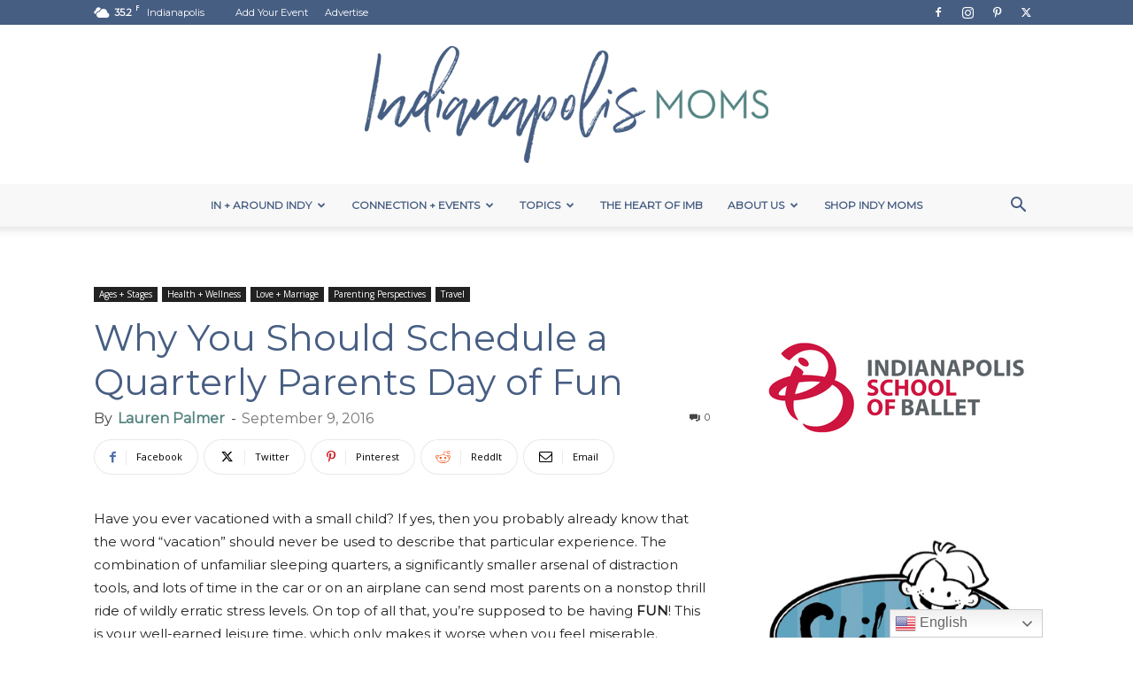

--- FILE ---
content_type: text/css; charset=UTF-8
request_url: https://indianapolismoms.com/wp-content/themes/Newspaper-child/style.css?ver=12.7.3c
body_size: -119
content:
/*
Theme Name:     Newspaper Child theme
Theme URI: 		http://themeforest.net/user/tagDiv/portfolio
Description:    Child theme made by tagDiv
Author:         tagDiv
Author URI: 	http://themeforest.net/user/tagDiv/portfolio
Template:       Newspaper
Version:        9.2
*/


/*  ----------------------------------------------------------------------------
    This file will load automatically when the child theme is active. You can use it
    for custom CSS.
*/

/* Sponsored Content Message */
.scd-message-box {
  border: 1px solid #b2b2b2;
  border-radius: 3px;
  -moz-border-radius: 3px;
  -webkit-border-radius: 3px;
  background-color: #fafafa;
  padding: 10px;
  font-style: italic;
  margin:20px;
}

.fd-modal.fd-is-open {
	z-index: 2000 !important;
}
